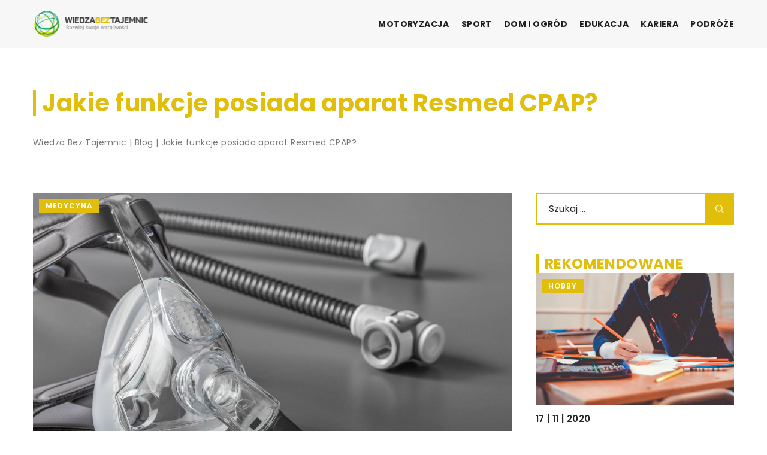

--- FILE ---
content_type: text/html; charset=UTF-8
request_url: https://wiedza-bez-tajemnic.pl/jakie-funkcje-posiada-aparat-resmed-cpap/
body_size: 15182
content:
<!DOCTYPE html>
<html lang="pl">
<head><meta charset="UTF-8"><script>if(navigator.userAgent.match(/MSIE|Internet Explorer/i)||navigator.userAgent.match(/Trident\/7\..*?rv:11/i)){var href=document.location.href;if(!href.match(/[?&]nowprocket/)){if(href.indexOf("?")==-1){if(href.indexOf("#")==-1){document.location.href=href+"?nowprocket=1"}else{document.location.href=href.replace("#","?nowprocket=1#")}}else{if(href.indexOf("#")==-1){document.location.href=href+"&nowprocket=1"}else{document.location.href=href.replace("#","&nowprocket=1#")}}}}</script><script>class RocketLazyLoadScripts{constructor(){this.v="1.2.3",this.triggerEvents=["keydown","mousedown","mousemove","touchmove","touchstart","touchend","wheel"],this.userEventHandler=this._triggerListener.bind(this),this.touchStartHandler=this._onTouchStart.bind(this),this.touchMoveHandler=this._onTouchMove.bind(this),this.touchEndHandler=this._onTouchEnd.bind(this),this.clickHandler=this._onClick.bind(this),this.interceptedClicks=[],window.addEventListener("pageshow",t=>{this.persisted=t.persisted}),window.addEventListener("DOMContentLoaded",()=>{this._preconnect3rdParties()}),this.delayedScripts={normal:[],async:[],defer:[]},this.trash=[],this.allJQueries=[]}_addUserInteractionListener(t){if(document.hidden){t._triggerListener();return}this.triggerEvents.forEach(e=>window.addEventListener(e,t.userEventHandler,{passive:!0})),window.addEventListener("touchstart",t.touchStartHandler,{passive:!0}),window.addEventListener("mousedown",t.touchStartHandler),document.addEventListener("visibilitychange",t.userEventHandler)}_removeUserInteractionListener(){this.triggerEvents.forEach(t=>window.removeEventListener(t,this.userEventHandler,{passive:!0})),document.removeEventListener("visibilitychange",this.userEventHandler)}_onTouchStart(t){"HTML"!==t.target.tagName&&(window.addEventListener("touchend",this.touchEndHandler),window.addEventListener("mouseup",this.touchEndHandler),window.addEventListener("touchmove",this.touchMoveHandler,{passive:!0}),window.addEventListener("mousemove",this.touchMoveHandler),t.target.addEventListener("click",this.clickHandler),this._renameDOMAttribute(t.target,"onclick","rocket-onclick"),this._pendingClickStarted())}_onTouchMove(t){window.removeEventListener("touchend",this.touchEndHandler),window.removeEventListener("mouseup",this.touchEndHandler),window.removeEventListener("touchmove",this.touchMoveHandler,{passive:!0}),window.removeEventListener("mousemove",this.touchMoveHandler),t.target.removeEventListener("click",this.clickHandler),this._renameDOMAttribute(t.target,"rocket-onclick","onclick"),this._pendingClickFinished()}_onTouchEnd(t){window.removeEventListener("touchend",this.touchEndHandler),window.removeEventListener("mouseup",this.touchEndHandler),window.removeEventListener("touchmove",this.touchMoveHandler,{passive:!0}),window.removeEventListener("mousemove",this.touchMoveHandler)}_onClick(t){t.target.removeEventListener("click",this.clickHandler),this._renameDOMAttribute(t.target,"rocket-onclick","onclick"),this.interceptedClicks.push(t),t.preventDefault(),t.stopPropagation(),t.stopImmediatePropagation(),this._pendingClickFinished()}_replayClicks(){window.removeEventListener("touchstart",this.touchStartHandler,{passive:!0}),window.removeEventListener("mousedown",this.touchStartHandler),this.interceptedClicks.forEach(t=>{t.target.dispatchEvent(new MouseEvent("click",{view:t.view,bubbles:!0,cancelable:!0}))})}_waitForPendingClicks(){return new Promise(t=>{this._isClickPending?this._pendingClickFinished=t:t()})}_pendingClickStarted(){this._isClickPending=!0}_pendingClickFinished(){this._isClickPending=!1}_renameDOMAttribute(t,e,r){t.hasAttribute&&t.hasAttribute(e)&&(event.target.setAttribute(r,event.target.getAttribute(e)),event.target.removeAttribute(e))}_triggerListener(){this._removeUserInteractionListener(this),"loading"===document.readyState?document.addEventListener("DOMContentLoaded",this._loadEverythingNow.bind(this)):this._loadEverythingNow()}_preconnect3rdParties(){let t=[];document.querySelectorAll("script[type=rocketlazyloadscript]").forEach(e=>{if(e.hasAttribute("src")){let r=new URL(e.src).origin;r!==location.origin&&t.push({src:r,crossOrigin:e.crossOrigin||"module"===e.getAttribute("data-rocket-type")})}}),t=[...new Map(t.map(t=>[JSON.stringify(t),t])).values()],this._batchInjectResourceHints(t,"preconnect")}async _loadEverythingNow(){this.lastBreath=Date.now(),this._delayEventListeners(this),this._delayJQueryReady(this),this._handleDocumentWrite(),this._registerAllDelayedScripts(),this._preloadAllScripts(),await this._loadScriptsFromList(this.delayedScripts.normal),await this._loadScriptsFromList(this.delayedScripts.defer),await this._loadScriptsFromList(this.delayedScripts.async);try{await this._triggerDOMContentLoaded(),await this._triggerWindowLoad()}catch(t){console.error(t)}window.dispatchEvent(new Event("rocket-allScriptsLoaded")),this._waitForPendingClicks().then(()=>{this._replayClicks()}),this._emptyTrash()}_registerAllDelayedScripts(){document.querySelectorAll("script[type=rocketlazyloadscript]").forEach(t=>{t.hasAttribute("data-rocket-src")?t.hasAttribute("async")&&!1!==t.async?this.delayedScripts.async.push(t):t.hasAttribute("defer")&&!1!==t.defer||"module"===t.getAttribute("data-rocket-type")?this.delayedScripts.defer.push(t):this.delayedScripts.normal.push(t):this.delayedScripts.normal.push(t)})}async _transformScript(t){return new Promise((await this._littleBreath(),navigator.userAgent.indexOf("Firefox/")>0||""===navigator.vendor)?e=>{let r=document.createElement("script");[...t.attributes].forEach(t=>{let e=t.nodeName;"type"!==e&&("data-rocket-type"===e&&(e="type"),"data-rocket-src"===e&&(e="src"),r.setAttribute(e,t.nodeValue))}),t.text&&(r.text=t.text),r.hasAttribute("src")?(r.addEventListener("load",e),r.addEventListener("error",e)):(r.text=t.text,e());try{t.parentNode.replaceChild(r,t)}catch(i){e()}}:async e=>{function r(){t.setAttribute("data-rocket-status","failed"),e()}try{let i=t.getAttribute("data-rocket-type"),n=t.getAttribute("data-rocket-src");t.text,i?(t.type=i,t.removeAttribute("data-rocket-type")):t.removeAttribute("type"),t.addEventListener("load",function r(){t.setAttribute("data-rocket-status","executed"),e()}),t.addEventListener("error",r),n?(t.removeAttribute("data-rocket-src"),t.src=n):t.src="data:text/javascript;base64,"+window.btoa(unescape(encodeURIComponent(t.text)))}catch(s){r()}})}async _loadScriptsFromList(t){let e=t.shift();return e&&e.isConnected?(await this._transformScript(e),this._loadScriptsFromList(t)):Promise.resolve()}_preloadAllScripts(){this._batchInjectResourceHints([...this.delayedScripts.normal,...this.delayedScripts.defer,...this.delayedScripts.async],"preload")}_batchInjectResourceHints(t,e){var r=document.createDocumentFragment();t.forEach(t=>{let i=t.getAttribute&&t.getAttribute("data-rocket-src")||t.src;if(i){let n=document.createElement("link");n.href=i,n.rel=e,"preconnect"!==e&&(n.as="script"),t.getAttribute&&"module"===t.getAttribute("data-rocket-type")&&(n.crossOrigin=!0),t.crossOrigin&&(n.crossOrigin=t.crossOrigin),t.integrity&&(n.integrity=t.integrity),r.appendChild(n),this.trash.push(n)}}),document.head.appendChild(r)}_delayEventListeners(t){let e={};function r(t,r){!function t(r){!e[r]&&(e[r]={originalFunctions:{add:r.addEventListener,remove:r.removeEventListener},eventsToRewrite:[]},r.addEventListener=function(){arguments[0]=i(arguments[0]),e[r].originalFunctions.add.apply(r,arguments)},r.removeEventListener=function(){arguments[0]=i(arguments[0]),e[r].originalFunctions.remove.apply(r,arguments)});function i(t){return e[r].eventsToRewrite.indexOf(t)>=0?"rocket-"+t:t}}(t),e[t].eventsToRewrite.push(r)}function i(t,e){let r=t[e];Object.defineProperty(t,e,{get:()=>r||function(){},set(i){t["rocket"+e]=r=i}})}r(document,"DOMContentLoaded"),r(window,"DOMContentLoaded"),r(window,"load"),r(window,"pageshow"),r(document,"readystatechange"),i(document,"onreadystatechange"),i(window,"onload"),i(window,"onpageshow")}_delayJQueryReady(t){let e;function r(r){if(r&&r.fn&&!t.allJQueries.includes(r)){r.fn.ready=r.fn.init.prototype.ready=function(e){return t.domReadyFired?e.bind(document)(r):document.addEventListener("rocket-DOMContentLoaded",()=>e.bind(document)(r)),r([])};let i=r.fn.on;r.fn.on=r.fn.init.prototype.on=function(){if(this[0]===window){function t(t){return t.split(" ").map(t=>"load"===t||0===t.indexOf("load.")?"rocket-jquery-load":t).join(" ")}"string"==typeof arguments[0]||arguments[0]instanceof String?arguments[0]=t(arguments[0]):"object"==typeof arguments[0]&&Object.keys(arguments[0]).forEach(e=>{let r=arguments[0][e];delete arguments[0][e],arguments[0][t(e)]=r})}return i.apply(this,arguments),this},t.allJQueries.push(r)}e=r}r(window.jQuery),Object.defineProperty(window,"jQuery",{get:()=>e,set(t){r(t)}})}async _triggerDOMContentLoaded(){this.domReadyFired=!0,await this._littleBreath(),document.dispatchEvent(new Event("rocket-DOMContentLoaded")),await this._littleBreath(),window.dispatchEvent(new Event("rocket-DOMContentLoaded")),await this._littleBreath(),document.dispatchEvent(new Event("rocket-readystatechange")),await this._littleBreath(),document.rocketonreadystatechange&&document.rocketonreadystatechange()}async _triggerWindowLoad(){await this._littleBreath(),window.dispatchEvent(new Event("rocket-load")),await this._littleBreath(),window.rocketonload&&window.rocketonload(),await this._littleBreath(),this.allJQueries.forEach(t=>t(window).trigger("rocket-jquery-load")),await this._littleBreath();let t=new Event("rocket-pageshow");t.persisted=this.persisted,window.dispatchEvent(t),await this._littleBreath(),window.rocketonpageshow&&window.rocketonpageshow({persisted:this.persisted})}_handleDocumentWrite(){let t=new Map;document.write=document.writeln=function(e){let r=document.currentScript;r||console.error("WPRocket unable to document.write this: "+e);let i=document.createRange(),n=r.parentElement,s=t.get(r);void 0===s&&(s=r.nextSibling,t.set(r,s));let a=document.createDocumentFragment();i.setStart(a,0),a.appendChild(i.createContextualFragment(e)),n.insertBefore(a,s)}}async _littleBreath(){Date.now()-this.lastBreath>45&&(await this._requestAnimFrame(),this.lastBreath=Date.now())}async _requestAnimFrame(){return document.hidden?new Promise(t=>setTimeout(t)):new Promise(t=>requestAnimationFrame(t))}_emptyTrash(){this.trash.forEach(t=>t.remove())}static run(){let t=new RocketLazyLoadScripts;t._addUserInteractionListener(t)}}RocketLazyLoadScripts.run();</script>	
	
	<meta name="viewport" content="width=device-width, initial-scale=1">
		<meta name='robots' content='index, follow, max-image-preview:large, max-snippet:-1, max-video-preview:-1' />

	<!-- This site is optimized with the Yoast SEO plugin v26.8 - https://yoast.com/product/yoast-seo-wordpress/ -->
	<title>Jakie funkcje posiada aparat Resmed CPAP? - Wiedza-bez-tajemnic.pl</title>
	<link rel="canonical" href="https://wiedza-bez-tajemnic.pl/jakie-funkcje-posiada-aparat-resmed-cpap/" />
	<meta property="og:locale" content="pl_PL" />
	<meta property="og:type" content="article" />
	<meta property="og:title" content="Jakie funkcje posiada aparat Resmed CPAP? - Wiedza-bez-tajemnic.pl" />
	<meta property="og:description" content="Bezdech senny to problem, z którym zmaga się wiele osób. Głównym symptomem zaburzeń podczas snu jest chrapanie. Co prawda przyczyny [&hellip;]" />
	<meta property="og:url" content="https://wiedza-bez-tajemnic.pl/jakie-funkcje-posiada-aparat-resmed-cpap/" />
	<meta property="og:site_name" content="Wiedza-bez-tajemnic.pl" />
	<meta property="og:image" content="https://wiedza-bez-tajemnic.pl/wp-content/uploads/2020/02/medycyna-zdrowie-bezdech-maska-cpap.jpg" />
	<meta property="og:image:width" content="1280" />
	<meta property="og:image:height" content="853" />
	<meta property="og:image:type" content="image/jpeg" />
	<meta name="author" content="wiedza-bez-tajemnic" />
	<meta name="twitter:card" content="summary_large_image" />
	<meta name="twitter:label1" content="Napisane przez" />
	<meta name="twitter:data1" content="wiedza-bez-tajemnic" />
	<meta name="twitter:label2" content="Szacowany czas czytania" />
	<meta name="twitter:data2" content="2 minuty" />
	<script type="application/ld+json" class="yoast-schema-graph">{"@context":"https://schema.org","@graph":[{"@type":"Article","@id":"https://wiedza-bez-tajemnic.pl/jakie-funkcje-posiada-aparat-resmed-cpap/#article","isPartOf":{"@id":"https://wiedza-bez-tajemnic.pl/jakie-funkcje-posiada-aparat-resmed-cpap/"},"author":{"name":"wiedza-bez-tajemnic","@id":"https://wiedza-bez-tajemnic.pl/#/schema/person/2f782774aea9216652587ef8d7ed9fd0"},"headline":"Jakie funkcje posiada aparat Resmed CPAP?","datePublished":"2020-02-25T11:35:57+00:00","mainEntityOfPage":{"@id":"https://wiedza-bez-tajemnic.pl/jakie-funkcje-posiada-aparat-resmed-cpap/"},"wordCount":357,"commentCount":0,"image":{"@id":"https://wiedza-bez-tajemnic.pl/jakie-funkcje-posiada-aparat-resmed-cpap/#primaryimage"},"thumbnailUrl":"https://wiedza-bez-tajemnic.pl/wp-content/uploads/2020/02/medycyna-zdrowie-bezdech-maska-cpap.jpg","articleSection":["Medycyna"],"inLanguage":"pl-PL","potentialAction":[{"@type":"CommentAction","name":"Comment","target":["https://wiedza-bez-tajemnic.pl/jakie-funkcje-posiada-aparat-resmed-cpap/#respond"]}]},{"@type":"WebPage","@id":"https://wiedza-bez-tajemnic.pl/jakie-funkcje-posiada-aparat-resmed-cpap/","url":"https://wiedza-bez-tajemnic.pl/jakie-funkcje-posiada-aparat-resmed-cpap/","name":"Jakie funkcje posiada aparat Resmed CPAP? - Wiedza-bez-tajemnic.pl","isPartOf":{"@id":"https://wiedza-bez-tajemnic.pl/#website"},"primaryImageOfPage":{"@id":"https://wiedza-bez-tajemnic.pl/jakie-funkcje-posiada-aparat-resmed-cpap/#primaryimage"},"image":{"@id":"https://wiedza-bez-tajemnic.pl/jakie-funkcje-posiada-aparat-resmed-cpap/#primaryimage"},"thumbnailUrl":"https://wiedza-bez-tajemnic.pl/wp-content/uploads/2020/02/medycyna-zdrowie-bezdech-maska-cpap.jpg","inLanguage":"pl-PL","potentialAction":[{"@type":"ReadAction","target":["https://wiedza-bez-tajemnic.pl/jakie-funkcje-posiada-aparat-resmed-cpap/"]}]},{"@type":"ImageObject","inLanguage":"pl-PL","@id":"https://wiedza-bez-tajemnic.pl/jakie-funkcje-posiada-aparat-resmed-cpap/#primaryimage","url":"https://wiedza-bez-tajemnic.pl/wp-content/uploads/2020/02/medycyna-zdrowie-bezdech-maska-cpap.jpg","contentUrl":"https://wiedza-bez-tajemnic.pl/wp-content/uploads/2020/02/medycyna-zdrowie-bezdech-maska-cpap.jpg","width":1280,"height":853},{"@type":"WebSite","@id":"https://wiedza-bez-tajemnic.pl/#website","url":"https://wiedza-bez-tajemnic.pl/","name":"Wiedza-bez-tajemnic.pl","description":"","potentialAction":[{"@type":"SearchAction","target":{"@type":"EntryPoint","urlTemplate":"https://wiedza-bez-tajemnic.pl/?s={search_term_string}"},"query-input":{"@type":"PropertyValueSpecification","valueRequired":true,"valueName":"search_term_string"}}],"inLanguage":"pl-PL"}]}</script>
	<!-- / Yoast SEO plugin. -->


<link rel='dns-prefetch' href='//cdnjs.cloudflare.com' />

<style id='wp-img-auto-sizes-contain-inline-css' type='text/css'>
img:is([sizes=auto i],[sizes^="auto," i]){contain-intrinsic-size:3000px 1500px}
/*# sourceURL=wp-img-auto-sizes-contain-inline-css */
</style>
<style id='wp-emoji-styles-inline-css' type='text/css'>

	img.wp-smiley, img.emoji {
		display: inline !important;
		border: none !important;
		box-shadow: none !important;
		height: 1em !important;
		width: 1em !important;
		margin: 0 0.07em !important;
		vertical-align: -0.1em !important;
		background: none !important;
		padding: 0 !important;
	}
/*# sourceURL=wp-emoji-styles-inline-css */
</style>
<style id='classic-theme-styles-inline-css' type='text/css'>
/*! This file is auto-generated */
.wp-block-button__link{color:#fff;background-color:#32373c;border-radius:9999px;box-shadow:none;text-decoration:none;padding:calc(.667em + 2px) calc(1.333em + 2px);font-size:1.125em}.wp-block-file__button{background:#32373c;color:#fff;text-decoration:none}
/*# sourceURL=/wp-includes/css/classic-themes.min.css */
</style>
<link rel='stylesheet' id='mainstyle-css' href='https://wiedza-bez-tajemnic.pl/wp-content/themes/knight-theme/style.css?ver=1.3' type='text/css' media='all' />
<script type="text/javascript" src="https://wiedza-bez-tajemnic.pl/wp-includes/js/jquery/jquery.min.js?ver=3.7.1" id="jquery-core-js"></script>
<script type="text/javascript" src="https://wiedza-bez-tajemnic.pl/wp-includes/js/jquery/jquery-migrate.min.js?ver=3.4.1" id="jquery-migrate-js"></script>
<script  type="application/ld+json">
        {
          "@context": "https://schema.org",
          "@type": "BreadcrumbList",
          "itemListElement": [{"@type": "ListItem","position": 1,"name": "wiedza bez tajemnic","item": "https://wiedza-bez-tajemnic.pl" },{"@type": "ListItem","position": 2,"name": "Blog","item": "https://wiedza-bez-tajemnic.pl/blog/" },{"@type": "ListItem","position": 3,"name": "Jakie funkcje posiada aparat Resmed CPAP?"}]
        }
        </script>    <style>
    @font-face {font-family: 'Poppins';font-style: normal;font-weight: 400;src: url('https://wiedza-bez-tajemnic.pl/wp-content/themes/knight-theme/fonts/Poppins-Regular.ttf');font-display: swap;}
    @font-face {font-family: 'Poppins';font-style: normal;font-weight: 500;src: url('https://wiedza-bez-tajemnic.pl/wp-content/themes/knight-theme/fonts/Poppins-Medium.ttf');font-display: swap;}
    @font-face {font-family: 'Poppins';font-style: normal;font-weight: 600;src: url('https://wiedza-bez-tajemnic.pl/wp-content/themes/knight-theme/fonts/Poppins-SemiBold.ttf');font-display: swap;}
    @font-face {font-family: 'Poppins';font-style: normal;font-weight: 700;src: url('https://wiedza-bez-tajemnic.pl/wp-content/themes/knight-theme/fonts/Poppins-Bold.ttf');font-display: swap;}
    @font-face {font-family: 'Poppins';font-style: normal;font-weight: 800;src: url('https://wiedza-bez-tajemnic.pl/wp-content/themes/knight-theme/fonts/Poppins-ExtraBold.ttf');font-display: swap;}
    </style>
<script  type="application/ld+json">
        {
          "@context": "https://schema.org",
          "@type": "Article",
          "headline": "Jakie funkcje posiada aparat Resmed CPAP?",
          "image": "https://wiedza-bez-tajemnic.pl/wp-content/uploads/2020/02/medycyna-zdrowie-bezdech-maska-cpap.jpg",
          "datePublished": "2020-02-25",
          "dateModified": "2020-02-25",
          "author": {
            "@type": "Person",
            "name": "wiedza-bez-tajemnic"
          },
           "publisher": {
            "@type": "Organization",
            "name": "Wiedza-bez-tajemnic.pl",
            "logo": {
              "@type": "ImageObject",
              "url": "https://wiedza-bez-tajemnic.pl/wp-content/uploads/2023/07/logo_1.png"
            }
          }
          
        }
        </script><link rel="icon" href="https://wiedza-bez-tajemnic.pl/wp-content/uploads/2023/07/cropped-logo_1-1-300x300-1.png" sizes="32x32" />
<link rel="icon" href="https://wiedza-bez-tajemnic.pl/wp-content/uploads/2023/07/cropped-logo_1-1-300x300-1.png" sizes="192x192" />
<link rel="apple-touch-icon" href="https://wiedza-bez-tajemnic.pl/wp-content/uploads/2023/07/cropped-logo_1-1-300x300-1.png" />
<meta name="msapplication-TileImage" content="https://wiedza-bez-tajemnic.pl/wp-content/uploads/2023/07/cropped-logo_1-1-300x300-1.png" />
	
<!-- Google tag (gtag.js) -->
<script type="rocketlazyloadscript" async data-rocket-src="https://www.googletagmanager.com/gtag/js?id=G-GW2B2CT1X4"></script>
<script type="rocketlazyloadscript">
  window.dataLayer = window.dataLayer || [];
  function gtag(){dataLayer.push(arguments);}
  gtag('js', new Date());

  gtag('config', 'G-GW2B2CT1X4');
</script>


<style id='global-styles-inline-css' type='text/css'>
:root{--wp--preset--aspect-ratio--square: 1;--wp--preset--aspect-ratio--4-3: 4/3;--wp--preset--aspect-ratio--3-4: 3/4;--wp--preset--aspect-ratio--3-2: 3/2;--wp--preset--aspect-ratio--2-3: 2/3;--wp--preset--aspect-ratio--16-9: 16/9;--wp--preset--aspect-ratio--9-16: 9/16;--wp--preset--color--black: #000000;--wp--preset--color--cyan-bluish-gray: #abb8c3;--wp--preset--color--white: #ffffff;--wp--preset--color--pale-pink: #f78da7;--wp--preset--color--vivid-red: #cf2e2e;--wp--preset--color--luminous-vivid-orange: #ff6900;--wp--preset--color--luminous-vivid-amber: #fcb900;--wp--preset--color--light-green-cyan: #7bdcb5;--wp--preset--color--vivid-green-cyan: #00d084;--wp--preset--color--pale-cyan-blue: #8ed1fc;--wp--preset--color--vivid-cyan-blue: #0693e3;--wp--preset--color--vivid-purple: #9b51e0;--wp--preset--gradient--vivid-cyan-blue-to-vivid-purple: linear-gradient(135deg,rgb(6,147,227) 0%,rgb(155,81,224) 100%);--wp--preset--gradient--light-green-cyan-to-vivid-green-cyan: linear-gradient(135deg,rgb(122,220,180) 0%,rgb(0,208,130) 100%);--wp--preset--gradient--luminous-vivid-amber-to-luminous-vivid-orange: linear-gradient(135deg,rgb(252,185,0) 0%,rgb(255,105,0) 100%);--wp--preset--gradient--luminous-vivid-orange-to-vivid-red: linear-gradient(135deg,rgb(255,105,0) 0%,rgb(207,46,46) 100%);--wp--preset--gradient--very-light-gray-to-cyan-bluish-gray: linear-gradient(135deg,rgb(238,238,238) 0%,rgb(169,184,195) 100%);--wp--preset--gradient--cool-to-warm-spectrum: linear-gradient(135deg,rgb(74,234,220) 0%,rgb(151,120,209) 20%,rgb(207,42,186) 40%,rgb(238,44,130) 60%,rgb(251,105,98) 80%,rgb(254,248,76) 100%);--wp--preset--gradient--blush-light-purple: linear-gradient(135deg,rgb(255,206,236) 0%,rgb(152,150,240) 100%);--wp--preset--gradient--blush-bordeaux: linear-gradient(135deg,rgb(254,205,165) 0%,rgb(254,45,45) 50%,rgb(107,0,62) 100%);--wp--preset--gradient--luminous-dusk: linear-gradient(135deg,rgb(255,203,112) 0%,rgb(199,81,192) 50%,rgb(65,88,208) 100%);--wp--preset--gradient--pale-ocean: linear-gradient(135deg,rgb(255,245,203) 0%,rgb(182,227,212) 50%,rgb(51,167,181) 100%);--wp--preset--gradient--electric-grass: linear-gradient(135deg,rgb(202,248,128) 0%,rgb(113,206,126) 100%);--wp--preset--gradient--midnight: linear-gradient(135deg,rgb(2,3,129) 0%,rgb(40,116,252) 100%);--wp--preset--font-size--small: 13px;--wp--preset--font-size--medium: 20px;--wp--preset--font-size--large: 36px;--wp--preset--font-size--x-large: 42px;--wp--preset--spacing--20: 0.44rem;--wp--preset--spacing--30: 0.67rem;--wp--preset--spacing--40: 1rem;--wp--preset--spacing--50: 1.5rem;--wp--preset--spacing--60: 2.25rem;--wp--preset--spacing--70: 3.38rem;--wp--preset--spacing--80: 5.06rem;--wp--preset--shadow--natural: 6px 6px 9px rgba(0, 0, 0, 0.2);--wp--preset--shadow--deep: 12px 12px 50px rgba(0, 0, 0, 0.4);--wp--preset--shadow--sharp: 6px 6px 0px rgba(0, 0, 0, 0.2);--wp--preset--shadow--outlined: 6px 6px 0px -3px rgb(255, 255, 255), 6px 6px rgb(0, 0, 0);--wp--preset--shadow--crisp: 6px 6px 0px rgb(0, 0, 0);}:where(.is-layout-flex){gap: 0.5em;}:where(.is-layout-grid){gap: 0.5em;}body .is-layout-flex{display: flex;}.is-layout-flex{flex-wrap: wrap;align-items: center;}.is-layout-flex > :is(*, div){margin: 0;}body .is-layout-grid{display: grid;}.is-layout-grid > :is(*, div){margin: 0;}:where(.wp-block-columns.is-layout-flex){gap: 2em;}:where(.wp-block-columns.is-layout-grid){gap: 2em;}:where(.wp-block-post-template.is-layout-flex){gap: 1.25em;}:where(.wp-block-post-template.is-layout-grid){gap: 1.25em;}.has-black-color{color: var(--wp--preset--color--black) !important;}.has-cyan-bluish-gray-color{color: var(--wp--preset--color--cyan-bluish-gray) !important;}.has-white-color{color: var(--wp--preset--color--white) !important;}.has-pale-pink-color{color: var(--wp--preset--color--pale-pink) !important;}.has-vivid-red-color{color: var(--wp--preset--color--vivid-red) !important;}.has-luminous-vivid-orange-color{color: var(--wp--preset--color--luminous-vivid-orange) !important;}.has-luminous-vivid-amber-color{color: var(--wp--preset--color--luminous-vivid-amber) !important;}.has-light-green-cyan-color{color: var(--wp--preset--color--light-green-cyan) !important;}.has-vivid-green-cyan-color{color: var(--wp--preset--color--vivid-green-cyan) !important;}.has-pale-cyan-blue-color{color: var(--wp--preset--color--pale-cyan-blue) !important;}.has-vivid-cyan-blue-color{color: var(--wp--preset--color--vivid-cyan-blue) !important;}.has-vivid-purple-color{color: var(--wp--preset--color--vivid-purple) !important;}.has-black-background-color{background-color: var(--wp--preset--color--black) !important;}.has-cyan-bluish-gray-background-color{background-color: var(--wp--preset--color--cyan-bluish-gray) !important;}.has-white-background-color{background-color: var(--wp--preset--color--white) !important;}.has-pale-pink-background-color{background-color: var(--wp--preset--color--pale-pink) !important;}.has-vivid-red-background-color{background-color: var(--wp--preset--color--vivid-red) !important;}.has-luminous-vivid-orange-background-color{background-color: var(--wp--preset--color--luminous-vivid-orange) !important;}.has-luminous-vivid-amber-background-color{background-color: var(--wp--preset--color--luminous-vivid-amber) !important;}.has-light-green-cyan-background-color{background-color: var(--wp--preset--color--light-green-cyan) !important;}.has-vivid-green-cyan-background-color{background-color: var(--wp--preset--color--vivid-green-cyan) !important;}.has-pale-cyan-blue-background-color{background-color: var(--wp--preset--color--pale-cyan-blue) !important;}.has-vivid-cyan-blue-background-color{background-color: var(--wp--preset--color--vivid-cyan-blue) !important;}.has-vivid-purple-background-color{background-color: var(--wp--preset--color--vivid-purple) !important;}.has-black-border-color{border-color: var(--wp--preset--color--black) !important;}.has-cyan-bluish-gray-border-color{border-color: var(--wp--preset--color--cyan-bluish-gray) !important;}.has-white-border-color{border-color: var(--wp--preset--color--white) !important;}.has-pale-pink-border-color{border-color: var(--wp--preset--color--pale-pink) !important;}.has-vivid-red-border-color{border-color: var(--wp--preset--color--vivid-red) !important;}.has-luminous-vivid-orange-border-color{border-color: var(--wp--preset--color--luminous-vivid-orange) !important;}.has-luminous-vivid-amber-border-color{border-color: var(--wp--preset--color--luminous-vivid-amber) !important;}.has-light-green-cyan-border-color{border-color: var(--wp--preset--color--light-green-cyan) !important;}.has-vivid-green-cyan-border-color{border-color: var(--wp--preset--color--vivid-green-cyan) !important;}.has-pale-cyan-blue-border-color{border-color: var(--wp--preset--color--pale-cyan-blue) !important;}.has-vivid-cyan-blue-border-color{border-color: var(--wp--preset--color--vivid-cyan-blue) !important;}.has-vivid-purple-border-color{border-color: var(--wp--preset--color--vivid-purple) !important;}.has-vivid-cyan-blue-to-vivid-purple-gradient-background{background: var(--wp--preset--gradient--vivid-cyan-blue-to-vivid-purple) !important;}.has-light-green-cyan-to-vivid-green-cyan-gradient-background{background: var(--wp--preset--gradient--light-green-cyan-to-vivid-green-cyan) !important;}.has-luminous-vivid-amber-to-luminous-vivid-orange-gradient-background{background: var(--wp--preset--gradient--luminous-vivid-amber-to-luminous-vivid-orange) !important;}.has-luminous-vivid-orange-to-vivid-red-gradient-background{background: var(--wp--preset--gradient--luminous-vivid-orange-to-vivid-red) !important;}.has-very-light-gray-to-cyan-bluish-gray-gradient-background{background: var(--wp--preset--gradient--very-light-gray-to-cyan-bluish-gray) !important;}.has-cool-to-warm-spectrum-gradient-background{background: var(--wp--preset--gradient--cool-to-warm-spectrum) !important;}.has-blush-light-purple-gradient-background{background: var(--wp--preset--gradient--blush-light-purple) !important;}.has-blush-bordeaux-gradient-background{background: var(--wp--preset--gradient--blush-bordeaux) !important;}.has-luminous-dusk-gradient-background{background: var(--wp--preset--gradient--luminous-dusk) !important;}.has-pale-ocean-gradient-background{background: var(--wp--preset--gradient--pale-ocean) !important;}.has-electric-grass-gradient-background{background: var(--wp--preset--gradient--electric-grass) !important;}.has-midnight-gradient-background{background: var(--wp--preset--gradient--midnight) !important;}.has-small-font-size{font-size: var(--wp--preset--font-size--small) !important;}.has-medium-font-size{font-size: var(--wp--preset--font-size--medium) !important;}.has-large-font-size{font-size: var(--wp--preset--font-size--large) !important;}.has-x-large-font-size{font-size: var(--wp--preset--font-size--x-large) !important;}
/*# sourceURL=global-styles-inline-css */
</style>
</head>

<body class="wp-singular post-template-default single single-post postid-1414 single-format-standard wp-theme-knight-theme">


	<header class="k_header">
		<div class="k_conatiner k-flex-between"> 
			<nav id="mainnav" class="mainnav" role="navigation">
				<div class="menu-menu-container"><ul id="menu-menu" class="menu"><li id="menu-item-6282" class="menu-item menu-item-type-custom menu-item-object-custom menu-item-6282"><a href="https://wiedza-bez-tajemnic.pl/firmy/motoryzacja/">Motoryzacja</a></li>
<li id="menu-item-6283" class="menu-item menu-item-type-custom menu-item-object-custom menu-item-6283"><a href="https://wiedza-bez-tajemnic.pl/firmy/sport/">Sport</a></li>
<li id="menu-item-6284" class="menu-item menu-item-type-custom menu-item-object-custom menu-item-6284"><a href="https://wiedza-bez-tajemnic.pl/firmy/dom-i-ogrod/">Dom i ogród</a></li>
<li id="menu-item-6285" class="menu-item menu-item-type-custom menu-item-object-custom menu-item-6285"><a href="https://wiedza-bez-tajemnic.pl/firmy/edukacja/">Edukacja</a></li>
<li id="menu-item-6286" class="menu-item menu-item-type-custom menu-item-object-custom menu-item-6286"><a href="https://wiedza-bez-tajemnic.pl/firmy/kariera/">Kariera</a></li>
<li id="menu-item-6287" class="menu-item menu-item-type-custom menu-item-object-custom menu-item-6287"><a href="https://wiedza-bez-tajemnic.pl/firmy/podroze/">Podróże</a></li>
</ul></div>			</nav> 
			<div class="k_logo">
								<a href="https://wiedza-bez-tajemnic.pl/">   
					<img width="406" height="100" src="https://wiedza-bez-tajemnic.pl/wp-content/uploads/2023/07/logo_1.png" class="logo-main" alt="Wiedza-bez-tajemnic.pl">	
				</a>
							</div> 	
			<div class="mobile-menu">
				<div id="btn-menu">
					<svg class="ham hamRotate ham8" viewBox="0 0 100 100" width="80" onclick="this.classList.toggle('active')">
						<path class="line top" d="m 30,33 h 40 c 3.722839,0 7.5,3.126468 7.5,8.578427 0,5.451959 -2.727029,8.421573 -7.5,8.421573 h -20" />
						<path class="line middle"d="m 30,50 h 40" />
						<path class="line bottom" d="m 70,67 h -40 c 0,0 -7.5,-0.802118 -7.5,-8.365747 0,-7.563629 7.5,-8.634253 7.5,-8.634253 h 20" />
					</svg>
				</div>
			</div>
		</div> 
	</header>


			
									

<section class="k-pt-7 k-pt-5-m">
	<div class="k_conatiner k_conatiner-col">
		
		
		<div class="k-flex">
			
			<h1 class="k_page_h1 k-mb-3">Jakie funkcje posiada aparat Resmed CPAP?</h1>
			<ul id="breadcrumbs" class="k_breadcrumbs"><li class="item-home"><a class="bread-link bread-home" href="https://wiedza-bez-tajemnic.pl" title="wiedza bez tajemnic">wiedza bez tajemnic</a></li><li class="separator separator-home"> | </li><li data-id="4" class="item-cat"><a href="https://wiedza-bez-tajemnic.pl/blog/">Blog</a></li><li class="separator"> | </li><li data-id="5" class="item-current  item-1414"><strong class="bread-current bread-1414" title="Jakie funkcje posiada aparat Resmed CPAP?">Jakie funkcje posiada aparat Resmed CPAP?</strong></li></ul>		</div>
	</div>
</section>

<section class="k_text_section k-pt-7 k-pt-5-m">
	<div class="k_conatiner k_conatiner-col">
		
		<div class="k_col-7">
		
		<div class="k_relative k-flex k_img_banner k-mb-3">
			<img width="1280" height="853" src="https://wiedza-bez-tajemnic.pl/wp-content/uploads/2020/02/medycyna-zdrowie-bezdech-maska-cpap.jpg" alt="Jakie funkcje posiada aparat Resmed CPAP?">			<div class="k_post-single-cat">
				<a href="https://wiedza-bez-tajemnic.pl/category/medycyna/">Medycyna</a>  
			</div> 
		</div> 
		
			

		<div class="k_meta-single k-mb-3 k-flex k-flex-v-center k_weight-semibold">
				<div class="k_post-single-author">
				
					<div class="k_meta-value k-flex k-flex-v-center">
					<svg width="80" height="80" viewBox="0 0 80 80" fill="none" xmlns="http://www.w3.org/2000/svg"><path d="M60 70L20 70C17.7909 70 16 68.2091 16 66C16 59.3836 20.1048 53.4615 26.3003 51.1395L27.5304 50.6785C35.5704 47.6651 44.4296 47.6651 52.4696 50.6785L53.6997 51.1395C59.8952 53.4615 64 59.3836 64 66C64 68.2091 62.2091 70 60 70Z" fill="#C2CCDE" stroke="#C2CCDE" stroke-width="4" stroke-linecap="square" stroke-linejoin="round" /><path d="M33.9015 38.8673C37.7294 40.8336 42.2706 40.8336 46.0985 38.8673C49.6611 37.0373 52.2136 33.7042 53.0516 29.7878L53.2752 28.7425C54.1322 24.7375 53.2168 20.5576 50.7644 17.2774L50.4053 16.797C47.9525 13.5163 44.0962 11.5845 40 11.5845C35.9038 11.5845 32.0475 13.5163 29.5947 16.797L29.2356 17.2774C26.7832 20.5576 25.8678 24.7375 26.7248 28.7425L26.9484 29.7878C27.7864 33.7042 30.3389 37.0373 33.9015 38.8673Z" fill="#C2CCDE" stroke="#C2CCDE" stroke-width="4" stroke-linecap="round" stroke-linejoin="round" /></svg>
						<a href="https://wiedza-bez-tajemnic.pl/autor/wiedza-bez-tajemnic/" rel="nofollow">wiedza-bez-tajemnic</a>					</div>
				</div>
				<div class="k_post-single-date">
					<div class="k_meta-value k-flex k-flex-v-center">
					<svg width="80" height="80" viewBox="0 0 80 80" fill="none" xmlns="http://www.w3.org/2000/svg"><path fill-rule="evenodd" clip-rule="evenodd" d="M55.5 13.5C55.5 12.1193 54.3807 11 53 11C51.6193 11 50.5 12.1193 50.5 13.5V21C50.5 21.2761 50.2761 21.5 50 21.5L30 21.5C29.7239 21.5 29.5 21.2761 29.5 21V13.5C29.5 12.1193 28.3807 11 27 11C25.6193 11 24.5 12.1193 24.5 13.5V21C24.5 21.2761 24.2761 21.5 24 21.5H20C17.7909 21.5 16 23.2909 16 25.5L16 31L64 31V25.5C64 23.2909 62.2091 21.5 60 21.5H56C55.7239 21.5 55.5 21.2761 55.5 21V13.5ZM64 36L16 36L16 65.5C16 67.7091 17.7909 69.5 20 69.5H60C62.2091 69.5 64 67.7091 64 65.5V36Z" fill="#000000" /></svg>
						<time>25 | 02 | 2020</time>
					</div>
				</div>
				
				
				 
			</div>
			
			<div class="k-flex k-mb-3">
				<div class="k-post-reading-time">Potrzebujesz ok. 2 min. aby przeczytać ten wpis</div>			</div>

			
			<div class="k_content k_ul">
				<div class='etykiety-publikacji'></div><p><span style="font-weight: 400;">Bezdech senny to problem, z którym zmaga się wiele osób. Głównym symptomem zaburzeń podczas snu jest chrapanie. Co prawda przyczyny chrapania mogą mieć zupełnie inne podłoże, nie mniej jednak jeśli takowy problem zaistnieje, warto skonsultować go z lekarzem.</span></p>
<h2><span style="font-weight: 400;">Bezdech senny – co to takiego?</span></h2>
<p><span style="font-weight: 400;">Bezdech senny to cykliczne przerwy w oddychaniu, trwające co najmniej 10 sekund, efektem których jest niedostateczne dotlenienie organizmu. Dolegliwość potwierdza badanie polisomnograficzne, które pozwala ocenić długość snu osoby badań oraz ilość wybudzeń w ciągu nocy. Efektem bezdechu jest chroniczne zmęczenie, a także poranne bóle głowy. Dolegliwość ta jest szczególnie niebezpieczna dla zawodowych kierowców, którzy z powodu zmęczenia mogą zasnąć za kierownicą.</span></p>
<h2><span style="font-weight: 400;">Jak leczyć bezdech senny?</span></h2>
<p><span style="font-weight: 400;">Bezdech senny wymaga odpowiedniego leczenia. Skutecznym i bezpiecznym sposobem na walkę z dolegliwością senną są specjalne aparaty, umożliwiające płynny oddech i zdrowy sen. Znajdujące się w ofercie firmy <a href="https://autocpap.pl/produkt/resmed-airsense-10-autoset/">Resmed CPAP</a> aparaty to funkcjonalne, niewielkie i proste w obsłudze urządzenia, które zapewniają płynny oddech i zdrowy sen. Zdaniem osób cierpiących na bezdech senny, jest to najskuteczniejsze i bezpieczne rozwiązanie, stanowiące atrakcyjną alternatywę dla standardowej farmakoterapii oraz operacji korygujących wady górnych dróg oddechowych. Co więcej, skuteczność aparatu CPAP często można zauważyć już po pierwszym użyciu.</span></p>
<p><span style="font-weight: 400;">CPAP składa się z aparatu pompującego powietrze oraz maski. Zależnie od wybranego modelu maska może być mocowana na nos, nos i usta lub całą twarz. Ten prosty w użyciu sprzęt kontroluje ilość dostarczanego powietrza, niwelując tym samym symptomy bezdechu sennego. Kupując urządzenie, warto zwrócić uwagę, czy w zestawie znajduje się maska oraz nawilżacz. Istnieje co prawda możliwość dokupienia poszczególnych elementów, nie mniej jednak komplet niezbędnych akcesoriów to optymalne rozwiązanie. Na <a href="https://autocpap.pl/">https://autocpap.pl/</a> można znaleźć funkcjonalne, trwałe i bezpieczne aparaty, które dzięki regulowanym taśmom dopasują się do indywidualnych potrzeb każdej osoby, zapewniając komfortowy i zdrowy sen.</span></p>
			</div>

			

			

			
			<div class="k_posts-category k-flex k-mt-5">
				<div class="k-flex k_post-category-title k_uppercase k_weight-bold k_subtitle-24 k-mb-3 k_ls-1">Zobacz również</div>
				
				<div class="k_posts_category k-grid k-grid-2 k-gap-30"><div class="k_post_category-item k-flex"><div class="k_post-image k-flex k-mb-1"><a class="k-flex" href="https://wiedza-bez-tajemnic.pl/dlaczego-warto-sie-zdecydowac-na-implanty-zebowe/" rel="nofollow"><img width="1280" height="853" src="https://wiedza-bez-tajemnic.pl/wp-content/uploads/2021/03/implanty-stomatologia-dentysta.jpeg" class="attachment-full size-full wp-post-image" alt="Dlaczego warto się zdecydować na implanty zębowe?" decoding="async" /></a></div><div class="k_post-content"><div class="k_post-date k-mb-1"><time>20 | 02 | 2021</time></div><a class="k_post-title k_weight-semibold" href="https://wiedza-bez-tajemnic.pl/dlaczego-warto-sie-zdecydowac-na-implanty-zebowe/">Dlaczego warto się zdecydować na implanty zębowe?</a></div></div><div class="k_post_category-item k-flex"><div class="k_post-image k-flex k-mb-1"><a class="k-flex" href="https://wiedza-bez-tajemnic.pl/jak-wyglada-leczenie-psychiatryczne/" rel="nofollow"><img width="1280" height="853" src="https://wiedza-bez-tajemnic.pl/wp-content/uploads/2022/02/pacjent-kobieta-psychiatra-lekarz-medycyna-i-zdrowie-terapia-rozmowa-komunikacja.jpg" class="attachment-full size-full wp-post-image" alt="Jak wygląda leczenie psychiatryczne?" decoding="async" loading="lazy" /></a></div><div class="k_post-content"><div class="k_post-date k-mb-1"><time>13 | 01 | 2022</time></div><a class="k_post-title k_weight-semibold" href="https://wiedza-bez-tajemnic.pl/jak-wyglada-leczenie-psychiatryczne/">Jak wygląda leczenie psychiatryczne?</a></div></div><div class="k_post_category-item k-flex"><div class="k_post-image k-flex k-mb-1"><a class="k-flex" href="https://wiedza-bez-tajemnic.pl/w-jakie-produkty-musi-byc-zaopatrzona-kazda-placowka-medyczna/" rel="nofollow"><img width="1280" height="853" src="https://wiedza-bez-tajemnic.pl/wp-content/uploads/2021/05/medycyna-chirurg-zdrowie-uroda-chirurgia-plastyczna-operacja-zabieg.jpg" class="attachment-full size-full wp-post-image" alt="W jakie produkty musi być zaopatrzona każda placówka medyczna?" decoding="async" loading="lazy" /></a></div><div class="k_post-content"><div class="k_post-date k-mb-1"><time>11 | 05 | 2021</time></div><a class="k_post-title k_weight-semibold" href="https://wiedza-bez-tajemnic.pl/w-jakie-produkty-musi-byc-zaopatrzona-kazda-placowka-medyczna/">W jakie produkty musi być zaopatrzona każda placówka medyczna?</a></div></div><div class="k_post_category-item k-flex"><div class="k_post-image k-flex k-mb-1"><a class="k-flex" href="https://wiedza-bez-tajemnic.pl/dlaczego-dzieci-rowniez-powinny-korzystac-ze-wsparcia-profesjonalnego-psychoterapeuty/" rel="nofollow"><img width="1280" height="853" src="https://wiedza-bez-tajemnic.pl/wp-content/uploads/2021/05/psychologia-dziecko.jpg" class="attachment-full size-full wp-post-image" alt="Dlaczego dzieci również powinny korzystać ze wsparcia profesjonalnego psychoterapeuty?" decoding="async" loading="lazy" /></a></div><div class="k_post-content"><div class="k_post-date k-mb-1"><time>09 | 05 | 2021</time></div><a class="k_post-title k_weight-semibold" href="https://wiedza-bez-tajemnic.pl/dlaczego-dzieci-rowniez-powinny-korzystac-ze-wsparcia-profesjonalnego-psychoterapeuty/">Dlaczego dzieci również powinny korzystać ze wsparcia profesjonalnego psychoterapeuty?</a></div></div><div class="k_post_category-item k-flex"><div class="k_post-image k-flex k-mb-1"><a class="k-flex" href="https://wiedza-bez-tajemnic.pl/dlaczego-warto-jesc-miod/" rel="nofollow"><img width="1280" height="853" src="https://wiedza-bez-tajemnic.pl/wp-content/uploads/2017/07/2251978463_c0dca4cf7f_o.jpg" class="attachment-full size-full wp-post-image" alt="Dlaczego warto jeść miód?" decoding="async" loading="lazy" /></a></div><div class="k_post-content"><div class="k_post-date k-mb-1"><time>10 | 07 | 2017</time></div><a class="k_post-title k_weight-semibold" href="https://wiedza-bez-tajemnic.pl/dlaczego-warto-jesc-miod/">Dlaczego warto jeść miód?</a></div></div><div class="k_post_category-item k-flex"><div class="k_post-image k-flex k-mb-1"><a class="k-flex" href="https://wiedza-bez-tajemnic.pl/leczenie-wzroku-czy-jest-mozliwe-i-jak-przebiega/" rel="nofollow"><img width="1280" height="853" src="https://wiedza-bez-tajemnic.pl/wp-content/uploads/2022/10/oko-wzrok-okulistyka.jpg" class="attachment-full size-full wp-post-image" alt="Leczenie wzroku &#8211; Czy jest możliwe i jak przebiega?" decoding="async" loading="lazy" /></a></div><div class="k_post-content"><div class="k_post-date k-mb-1"><time>03 | 09 | 2022</time></div><a class="k_post-title k_weight-semibold" href="https://wiedza-bez-tajemnic.pl/leczenie-wzroku-czy-jest-mozliwe-i-jak-przebiega/">Leczenie wzroku &#8211; Czy jest możliwe i jak przebiega?</a></div></div></div>	
				
			</div>

			<div class="k_comments_section k-pt-5 k-pb-7">
				
				

 

<div class="k_comments">
    	<div id="respond" class="comment-respond">
		<div class="k_form-title k_subtitle-24 k_uppercase k_weight-bold k-mb-4 k_ls-2">Dodaj komentarz <small><a rel="nofollow" id="cancel-comment-reply-link" href="/jakie-funkcje-posiada-aparat-resmed-cpap/#respond" style="display:none;">Anuluj pisanie odpowiedzi</a></small></div><form action="https://wiedza-bez-tajemnic.pl/wp-comments-post.php" method="post" id="commentform" class="comment-form"><p class="comment-notes"><span id="email-notes">Twój adres e-mail nie zostanie opublikowany.</span> <span class="required-field-message">Wymagane pola są oznaczone <span class="required">*</span></span></p><p class="comment-form-comment"><label for="comment">Komentarz</label><textarea id="comment" required="required" name="comment" cols="45" rows="5" placeholder="Twój komentarz" aria-required="true"></textarea></p><p class="comment-form-author"><label for="author">Nazwa</label> <span class="required">*</span><input id="author" name="author" type="text" value="" size="30" aria-required='true' placeholder="Nazwa" /></p>
<p class="comment-form-email"><label for="email">E-mail</label> <span class="required">*</span><input id="email" name="email" type="text" value="" size="30" aria-required='true' placeholder="E-mail" /></p>
<p class="comment-form-url"><label for="url">Witryna www</label><input id="url" name="url" type="text" value="" size="30"  placeholder="Witryna www"/></p>
<p class="comment-form-cookies-consent"><input id="wp-comment-cookies-consent" name="wp-comment-cookies-consent" type="checkbox" value="yes"Array /><label for="wp-comment-cookies-consent">Zapamiętaj mnie</label></p>
<p class="form-submit"><input name="submit" type="submit" id="submit" class="submit" value="Wyślij" /> <input type='hidden' name='comment_post_ID' value='1414' id='comment_post_ID' />
<input type='hidden' name='comment_parent' id='comment_parent' value='0' />
</p></form>	</div><!-- #respond -->
	


     
</div>					
			</div>	

			
		</div>
		<div class="k_col-3 k-sticky k-pb-7">

			<div class="k_search-form k-flex ">
	<form  class="k-flex k-flex-v-center k_relative" method="get" action="https://wiedza-bez-tajemnic.pl/">
		<input class="k_search-input" type="text" name="s" placeholder="Szukaj ..." value="">
		<button class="k_search-btn" type="submit" aria-label="Szukaj"></button>
	</form>
</div>
			<div class="k_blog-cat-post k-gap-30 k-flex k-mt-5 k-mb-5">
				<div class="k-cat-name k-flex k-third-color k_subtitle-24">Rekomendowane</div><div class="k-cat-post-slick k-flex"><div class="k_post-cat-sidebar k-flex k_relative"><div class="k_post-image k-flex k-mb-15"><a class="k-flex" href="https://wiedza-bez-tajemnic.pl/jak-szybko-nauczyc-sie-rysowac/" rel="nofollow"><img width="1280" height="853" src="https://wiedza-bez-tajemnic.pl/wp-content/uploads/2020/11/rysowanie-hobby-1.jpg" class="attachment-full size-full wp-post-image" alt="Jak szybko nauczyć się rysować?" decoding="async" loading="lazy" /></a><div class="k_post-category"><span class="k-color-hobby">Hobby</span></div></div><div class="k_post-content"><div class="k_post-header"><div class="k_post-date k-mb-1"><time>17 | 11 | 2020</time></div></div><a class="k_post-title" href="https://wiedza-bez-tajemnic.pl/jak-szybko-nauczyc-sie-rysowac/">Jak szybko nauczyć się rysować?</a><div class="k_post-excerpt k-mt-1 k-second-color"> Nauka rysunku to proces stosunkowo długi &#8211; szczególnie jeśli celem jest osiągnięcie mistrzowskiego poziomu. Istnieje jednak kilka konkretnych zasad, których [&hellip;]</div></div></div><div class="k_post-cat-sidebar k-flex k_relative"><div class="k_post-image k-flex k-mb-15"><a class="k-flex" href="https://wiedza-bez-tajemnic.pl/mierniki-elektryczne-kontrolno-pomiarowe-jakie-maja-zastosowanie/" rel="nofollow"><img width="1280" height="852" src="https://wiedza-bez-tajemnic.pl/wp-content/uploads/2023/01/prad-elektryk-technika-praca-uslugi-przewody.jpg" class="attachment-full size-full wp-post-image" alt="Mierniki elektryczne kontrolno-pomiarowe &#8211; jakie mają zastosowanie?" decoding="async" loading="lazy" /></a><div class="k_post-category"><span class="k-color-przemysl-i-technika">Przemysł i technika</span></div></div><div class="k_post-content"><div class="k_post-header"><div class="k_post-date k-mb-1"><time>15 | 12 | 2022</time></div></div><a class="k_post-title" href="https://wiedza-bez-tajemnic.pl/mierniki-elektryczne-kontrolno-pomiarowe-jakie-maja-zastosowanie/">Mierniki elektryczne kontrolno-pomiarowe &#8211; jakie mają zastosowanie?</a><div class="k_post-excerpt k-mt-1 k-second-color"> Mierniki elektryczne kontrolno-pomiarowe służą do pomiaru parametrów elektrycznych, takich jak prąd, napięcie, rezystancja, moc, częstotliwość i tak dalej. Elektryczny miernik [&hellip;]</div></div></div><div class="k_post-cat-sidebar k-flex k_relative"><div class="k_post-image k-flex k-mb-15"><a class="k-flex" href="https://wiedza-bez-tajemnic.pl/kiedy-nalezy-udac-sie-do-wulkanizatora/" rel="nofollow"></a><div class="k_post-category"><span class="k-color-bez-kategorii">Bez kategorii</span></div></div><div class="k_post-content"><div class="k_post-header"><div class="k_post-date k-mb-1"><time>17 | 04 | 2022</time></div></div><a class="k_post-title" href="https://wiedza-bez-tajemnic.pl/kiedy-nalezy-udac-sie-do-wulkanizatora/">Kiedy należy udać się do wulkanizatora?</a><div class="k_post-excerpt k-mt-1 k-second-color"> Opony zamontowane w samochodach osobowych z upływem czasu zużywają się i wymagają wówczas wymiany, ewentualnie naprawy. Proces ten określany jest [&hellip;]</div></div></div></div>			</div>	
			
			
				

						
			<div class="k_blog-post-recent k-flex k-mt-5 k-sticky">
				
				<div class="k_blog-post-recent-title k-third-color k_subtitle-24">Ostatnie wpisy</div>
				<div class="k_recent-post k-flex"><div class="k_recent-item k-flex k-mt-3"><div class="k_post-image"><a class="k-flex" href="https://wiedza-bez-tajemnic.pl/monocykl-elektryczny-nowoczesny-elektryczny-transport/" rel="nofollow"><img width="1280" height="853" src="https://wiedza-bez-tajemnic.pl/wp-content/uploads/2023/02/auto-elektryczne-samochod-elektryczny-ladowanie.jpg" alt="Monocykl elektryczny &#8211; nowoczesny elektryczny transport" loading="lazy"></a></div><div class="k_post-content"><a class="k_post-title" href="https://wiedza-bez-tajemnic.pl/monocykl-elektryczny-nowoczesny-elektryczny-transport/">Monocykl elektryczny &#8211; nowoczesny elektryczny transport</a></div></div><div class="k_recent-item k-flex k-mt-3"><div class="k_post-image"><a class="k-flex" href="https://wiedza-bez-tajemnic.pl/rekawice-medyczne-jakie-sa-ich-typy/" rel="nofollow"><img width="1280" height="854" src="https://wiedza-bez-tajemnic.pl/wp-content/uploads/2023/03/stetoskop-lekarz.jpg" alt="Rękawice medyczne &#8211; jakie są ich typy?" loading="lazy"></a></div><div class="k_post-content"><a class="k_post-title" href="https://wiedza-bez-tajemnic.pl/rekawice-medyczne-jakie-sa-ich-typy/">Rękawice medyczne &#8211; jakie są ich typy?</a></div></div><div class="k_recent-item k-flex k-mt-3"><div class="k_post-image"><a class="k-flex" href="https://wiedza-bez-tajemnic.pl/podgrzewacz-do-butelek-jaki-wybrac-i-jak-z-niego-korzystac/" rel="nofollow"><img width="1280" height="853" src="https://wiedza-bez-tajemnic.pl/wp-content/uploads/2023/03/niemowle-mleko-karmienie-butelka.jpeg" alt="Podgrzewacz do butelek &#8211; jaki wybrać i jak z niego korzystać?" loading="lazy"></a></div><div class="k_post-content"><a class="k_post-title" href="https://wiedza-bez-tajemnic.pl/podgrzewacz-do-butelek-jaki-wybrac-i-jak-z-niego-korzystac/">Podgrzewacz do butelek &#8211; jaki wybrać i jak z niego korzystać?</a></div></div><div class="k_recent-item k-flex k-mt-3"><div class="k_post-image"><a class="k-flex" href="https://wiedza-bez-tajemnic.pl/jakie-rzeczy-sa-dobrym-pomyslem-na-prezent-slubny/" rel="nofollow"><img width="1280" height="890" src="https://wiedza-bez-tajemnic.pl/wp-content/uploads/2023/03/biznes-opakowania-dekoracyjne-do-prezentow.jpg" alt="Jakie rzeczy są dobrym pomysłem na prezent ślubny?" loading="lazy"></a></div><div class="k_post-content"><a class="k_post-title" href="https://wiedza-bez-tajemnic.pl/jakie-rzeczy-sa-dobrym-pomyslem-na-prezent-slubny/">Jakie rzeczy są dobrym pomysłem na prezent ślubny?</a></div></div><div class="k_recent-item k-flex k-mt-3"><div class="k_post-image"><a class="k-flex" href="https://wiedza-bez-tajemnic.pl/dlaczego-warto-zainwestowac-w-oprogramowanie-do-projektowania-3d/" rel="nofollow"><img width="1280" height="960" src="https://wiedza-bez-tajemnic.pl/wp-content/uploads/2023/03/technologia-drukarka-3d-elektronika-praca-eksperyment-naukowcy.jpg" alt="Dlaczego warto zainwestować w oprogramowanie do projektowania 3D?" loading="lazy"></a></div><div class="k_post-content"><a class="k_post-title" href="https://wiedza-bez-tajemnic.pl/dlaczego-warto-zainwestowac-w-oprogramowanie-do-projektowania-3d/">Dlaczego warto zainwestować w oprogramowanie do projektowania 3D?</a></div></div><div class="k_recent-item k-flex k-mt-3"><div class="k_post-image"><a class="k-flex" href="https://wiedza-bez-tajemnic.pl/w-jakich-sytuacjach-moze-sie-przydac-mala-torebka/" rel="nofollow"><img width="1280" height="854" src="https://wiedza-bez-tajemnic.pl/wp-content/uploads/2023/01/moda-torebka-czerwona.jpg" alt="W jakich sytuacjach może się przydać mała torebka?" loading="lazy"></a></div><div class="k_post-content"><a class="k_post-title" href="https://wiedza-bez-tajemnic.pl/w-jakich-sytuacjach-moze-sie-przydac-mala-torebka/">W jakich sytuacjach może się przydać mała torebka?</a></div></div></div>	
			</div>

						
			
		</div> 

		
	</div>
</section>

<section class="k_bar-post-section k-flex-v-center">
	<div class="k_conatiner k_conatiner-col">
		<div class="k_bar-title k-flex k-flex-v-center k-flex-center">Polecamy</div>
		<div class="k-bar-container k-flex k-flex-v-center">
			<div class="k_bar-post k-flex k-bar-post-slick"><div class="k_bar-post-item k-flex"><a class="k_post-title" href="https://wiedza-bez-tajemnic.pl/zakupy-spozywcze-online-jak-je-robic-i-czy-jest-to-oplacalne/">Zakupy spożywcze online &#8211; jak je robić i czy jest to opłacalne?</a></div><div class="k_bar-post-item k-flex"><a class="k_post-title" href="https://wiedza-bez-tajemnic.pl/co-jest-potrzebne-do-stylizacji-wlosow/">Co jest potrzebne do stylizacji włosów?</a></div><div class="k_bar-post-item k-flex"><a class="k_post-title" href="https://wiedza-bez-tajemnic.pl/wsparcie-psychologiczne-dzieci-w-wieku-dojrzewania-jak-bardzo-jest-istotne/">Wsparcie psychologiczne dzieci w wieku dojrzewania &#8211; jak bardzo jest istotne?</a></div></div>	
		</div>
	</div>
</section>



		
	 


	

<footer>	
<section id="knight-widget" class="k-pt-7 k-pb-7"><div class="k_conatiner k_conatiner-col k-flex-v-start"><div class="knight-widget-item k_col-3 k-flex k-mb-5-m"><div id="custom_html-4" class="widget_text knight-widget widget_custom_html"><div class="textwidget custom-html-widget"><div class="k-flex k-footer-logo">
<img width="406" height="100" src="https://wiedza-bez-tajemnic.pl/wp-content/uploads/2023/07/logo_1.png" loading="lazy">
</div>

</div></div></div><div class="knight-widget-item k_col-7 k-flex"><div id="nav_menu-2" class="knight-widget widget_nav_menu"><div class="knight-widget-title">Nawigacja</div><div class="menu-menu-footer-container"><ul id="menu-menu-footer" class="menu"><li id="menu-item-6153" class="menu-item menu-item-type-post_type menu-item-object-page menu-item-6153"><a href="https://wiedza-bez-tajemnic.pl/blog/">Blog</a></li>
<li id="menu-item-210" class="menu-item menu-item-type-post_type menu-item-object-page menu-item-privacy-policy menu-item-210"><a rel="nofollow privacy-policy" href="https://wiedza-bez-tajemnic.pl/polityka-prywatnosci/">Polityka prywatności</a></li>
<li id="menu-item-6152" class="menu-item menu-item-type-post_type menu-item-object-page menu-item-6152"><a rel="nofollow" href="https://wiedza-bez-tajemnic.pl/regulamin/">Regulamin</a></li>
</ul></div></div></div><div class="knight-widget-item knight-widget-item-cat k-flex k-mt-5"><div class="knight-widget-title">Kategorie</div><div class="k-grid k-grid-4 k-gap-30"><div class="k-company-box k-flex k-flex-v-start k-gap-15"><div class="k-company-footer-box_title k-flex k-flex-v-center k-gap-10"><a href="https://wiedza-bez-tajemnic.pl/firmy/biznes/">Biznes</a></div></div><div class="k-company-box k-flex k-flex-v-start k-gap-15"><div class="k-company-footer-box_title k-flex k-flex-v-center k-gap-10"><a href="https://wiedza-bez-tajemnic.pl/firmy/branza-adult-erotyka-hazard/">Branża adult (erotyka, hazard)</a></div></div><div class="k-company-box k-flex k-flex-v-start k-gap-15"><div class="k-company-footer-box_title k-flex k-flex-v-center k-gap-10"><a href="https://wiedza-bez-tajemnic.pl/firmy/dom-i-ogrod/">Dom i ogród</a></div></div><div class="k-company-box k-flex k-flex-v-start k-gap-15"><div class="k-company-footer-box_title k-flex k-flex-v-center k-gap-10"><a href="https://wiedza-bez-tajemnic.pl/firmy/edukacja/">Edukacja</a></div></div><div class="k-company-box k-flex k-flex-v-start k-gap-15"><div class="k-company-footer-box_title k-flex k-flex-v-center k-gap-10"><a href="https://wiedza-bez-tajemnic.pl/firmy/finanse-osobiste/">Finanse osobiste</a></div></div><div class="k-company-box k-flex k-flex-v-start k-gap-15"><div class="k-company-footer-box_title k-flex k-flex-v-center k-gap-10"><a href="https://wiedza-bez-tajemnic.pl/firmy/hobby-i-zainteresowania/">Hobby i zainteresowania</a></div></div><div class="k-company-box k-flex k-flex-v-start k-gap-15"><div class="k-company-footer-box_title k-flex k-flex-v-center k-gap-10"><a href="https://wiedza-bez-tajemnic.pl/firmy/jedzenie-i-napoje/">Jedzenie i napoje</a></div></div><div class="k-company-box k-flex k-flex-v-start k-gap-15"><div class="k-company-footer-box_title k-flex k-flex-v-center k-gap-10"><a href="https://wiedza-bez-tajemnic.pl/firmy/kariera/">Kariera</a></div></div><div class="k-company-box k-flex k-flex-v-start k-gap-15"><div class="k-company-footer-box_title k-flex k-flex-v-center k-gap-10"><a href="https://wiedza-bez-tajemnic.pl/firmy/motoryzacja/">Motoryzacja</a></div></div><div class="k-company-box k-flex k-flex-v-start k-gap-15"><div class="k-company-footer-box_title k-flex k-flex-v-center k-gap-10"><a href="https://wiedza-bez-tajemnic.pl/firmy/nieruchomosci/">Nieruchomości</a></div></div><div class="k-company-box k-flex k-flex-v-start k-gap-15"><div class="k-company-footer-box_title k-flex k-flex-v-center k-gap-10"><a href="https://wiedza-bez-tajemnic.pl/firmy/podroze/">Podróże</a></div></div><div class="k-company-box k-flex k-flex-v-start k-gap-15"><div class="k-company-footer-box_title k-flex k-flex-v-center k-gap-10"><a href="https://wiedza-bez-tajemnic.pl/firmy/prawo-rzad-i-polityka/">Prawo, rząd i polityka</a></div></div><div class="k-company-box k-flex k-flex-v-start k-gap-15"><div class="k-company-footer-box_title k-flex k-flex-v-center k-gap-10"><a href="https://wiedza-bez-tajemnic.pl/firmy/przemysl-i-rolnictwo/">Przemysł i rolnictwo</a></div></div><div class="k-company-box k-flex k-flex-v-start k-gap-15"><div class="k-company-footer-box_title k-flex k-flex-v-center k-gap-10"><a href="https://wiedza-bez-tajemnic.pl/firmy/reklama-i-druk/">Reklama i druk</a></div></div><div class="k-company-box k-flex k-flex-v-start k-gap-15"><div class="k-company-footer-box_title k-flex k-flex-v-center k-gap-10"><a href="https://wiedza-bez-tajemnic.pl/firmy/religia-i-duchowosc/">Religia i duchowość</a></div></div><div class="k-company-box k-flex k-flex-v-start k-gap-15"><div class="k-company-footer-box_title k-flex k-flex-v-center k-gap-10"><a href="https://wiedza-bez-tajemnic.pl/firmy/rodzina-i-wychowanie-dzieci/">Rodzina i wychowanie dzieci</a></div></div><div class="k-company-box k-flex k-flex-v-start k-gap-15"><div class="k-company-footer-box_title k-flex k-flex-v-center k-gap-10"><a href="https://wiedza-bez-tajemnic.pl/firmy/spoleczenstwo/">Społeczeństwo</a></div></div><div class="k-company-box k-flex k-flex-v-start k-gap-15"><div class="k-company-footer-box_title k-flex k-flex-v-center k-gap-10"><a href="https://wiedza-bez-tajemnic.pl/firmy/sport/">Sport</a></div></div><div class="k-company-box k-flex k-flex-v-start k-gap-15"><div class="k-company-footer-box_title k-flex k-flex-v-center k-gap-10"><a href="https://wiedza-bez-tajemnic.pl/firmy/styl-i-moda/">Styl i moda</a></div></div><div class="k-company-box k-flex k-flex-v-start k-gap-15"><div class="k-company-footer-box_title k-flex k-flex-v-center k-gap-10"><a href="https://wiedza-bez-tajemnic.pl/firmy/sztuka-i-zainteresowania/">Sztuka i zainteresowania</a></div></div><div class="k-company-box k-flex k-flex-v-start k-gap-15"><div class="k-company-footer-box_title k-flex k-flex-v-center k-gap-10"><a href="https://wiedza-bez-tajemnic.pl/firmy/technologia-i-komputery/">Technologia i komputery</a></div></div><div class="k-company-box k-flex k-flex-v-start k-gap-15"><div class="k-company-footer-box_title k-flex k-flex-v-center k-gap-10"><a href="https://wiedza-bez-tajemnic.pl/firmy/wiadomosci-pogoda-informacje/">Wiadomości / Pogoda / Informacje</a></div></div><div class="k-company-box k-flex k-flex-v-start k-gap-15"><div class="k-company-footer-box_title k-flex k-flex-v-center k-gap-10"><a href="https://wiedza-bez-tajemnic.pl/firmy/zdrowie-i-fitness/">Zdrowie i fitness</a></div></div><div class="k-company-box k-flex k-flex-v-start k-gap-15"><div class="k-company-footer-box_title k-flex k-flex-v-center k-gap-10"><a href="https://wiedza-bez-tajemnic.pl/firmy/zwierzeta/">Zwierzęta</a></div></div></div></div></div></section><section id="knight-after-widget"><div class="k_conatiner k-pt-7 k-pb-7"><div id="custom_html-3" class="widget_text knight-widget widget_custom_html"><div class="textwidget custom-html-widget"><p class="k-color-footer k_subtitle-14">wiedza-bez-tajemnic.pl © 2023. Wszelkie prawa zastrzeżone.
</p>
<p class="k-color-footer k_subtitle-14">W ramach naszej witryny stosujemy pliki cookies. Korzystanie z witryny bez zmiany ustawień dot. cookies oznacza, że będą one zamieszczane w Państwa urządzeniu końcowym. Zmiany ustawień można dokonać w każdym momencie. Więcej szczegółów na podstronie <a href="https://wiedza-bez-tajemnic.pl/polityka-prywatnosci/">Polityka prywatności</a>.
</p>

</div></div></div></section>
</footer>


<script type="speculationrules">
{"prefetch":[{"source":"document","where":{"and":[{"href_matches":"/*"},{"not":{"href_matches":["/wp-*.php","/wp-admin/*","/wp-content/uploads/*","/wp-content/*","/wp-content/plugins/*","/wp-content/themes/knight-theme/*","/*\\?(.+)"]}},{"not":{"selector_matches":"a[rel~=\"nofollow\"]"}},{"not":{"selector_matches":".no-prefetch, .no-prefetch a"}}]},"eagerness":"conservative"}]}
</script>
        
    <script type="text/javascript" src="https://cdnjs.cloudflare.com/ajax/libs/jquery-validate/1.19.0/jquery.validate.min.js"></script>
    <script type="rocketlazyloadscript" data-rocket-type="text/javascript">
     jQuery(document).ready(function($) {
        $('#commentform').validate({
            rules: {
                author: {
                    required: true,
                    minlength: 2
                },

                email: {
                    required: true,
                    email: true
                },

                comment: {
                    required: true,
                    minlength: 20
                }
                
            },

            messages: {
                author: "Proszę wpisać nazwę.",
                email: "Proszę wpisać adres e-mail.",
                comment: "Proszę wpisać komentarz."
                
            },

            errorElement: "div",
            errorPlacement: function(error, element) {
                element.after(error);
            }

        });
    });    
    </script>
    <script type="text/javascript" src="https://wiedza-bez-tajemnic.pl/wp-content/themes/knight-theme/js/knight-script.js?ver=1.0" id="scripts-js"></script>
<script type="text/javascript" src="https://wiedza-bez-tajemnic.pl/wp-content/themes/knight-theme/js/slick.min.js?ver=1.0" id="slick-js"></script>
<script type="text/javascript" src="https://cdnjs.cloudflare.com/ajax/libs/jquery-autocomplete/1.0.7/jquery.auto-complete.min.js?ver=1.0.7" id="jquery-auto-complete-js"></script>
<script type="text/javascript" id="global-js-extra">
/* <![CDATA[ */
var global = {"ajax":"https://wiedza-bez-tajemnic.pl/wp-admin/admin-ajax.php"};
//# sourceURL=global-js-extra
/* ]]> */
</script>
<script type="text/javascript" src="https://wiedza-bez-tajemnic.pl/wp-content/themes/knight-theme/js/global.js?ver=1.0.0" id="global-js"></script>
<script defer src="https://static.cloudflareinsights.com/beacon.min.js/vcd15cbe7772f49c399c6a5babf22c1241717689176015" integrity="sha512-ZpsOmlRQV6y907TI0dKBHq9Md29nnaEIPlkf84rnaERnq6zvWvPUqr2ft8M1aS28oN72PdrCzSjY4U6VaAw1EQ==" data-cf-beacon='{"version":"2024.11.0","token":"e38df5f485c94f9096496e7871da0694","r":1,"server_timing":{"name":{"cfCacheStatus":true,"cfEdge":true,"cfExtPri":true,"cfL4":true,"cfOrigin":true,"cfSpeedBrain":true},"location_startswith":null}}' crossorigin="anonymous"></script>
</body>
</html>

<!-- This website is like a Rocket, isn't it? Performance optimized by WP Rocket. Learn more: https://wp-rocket.me - Debug: cached@1769540612 -->